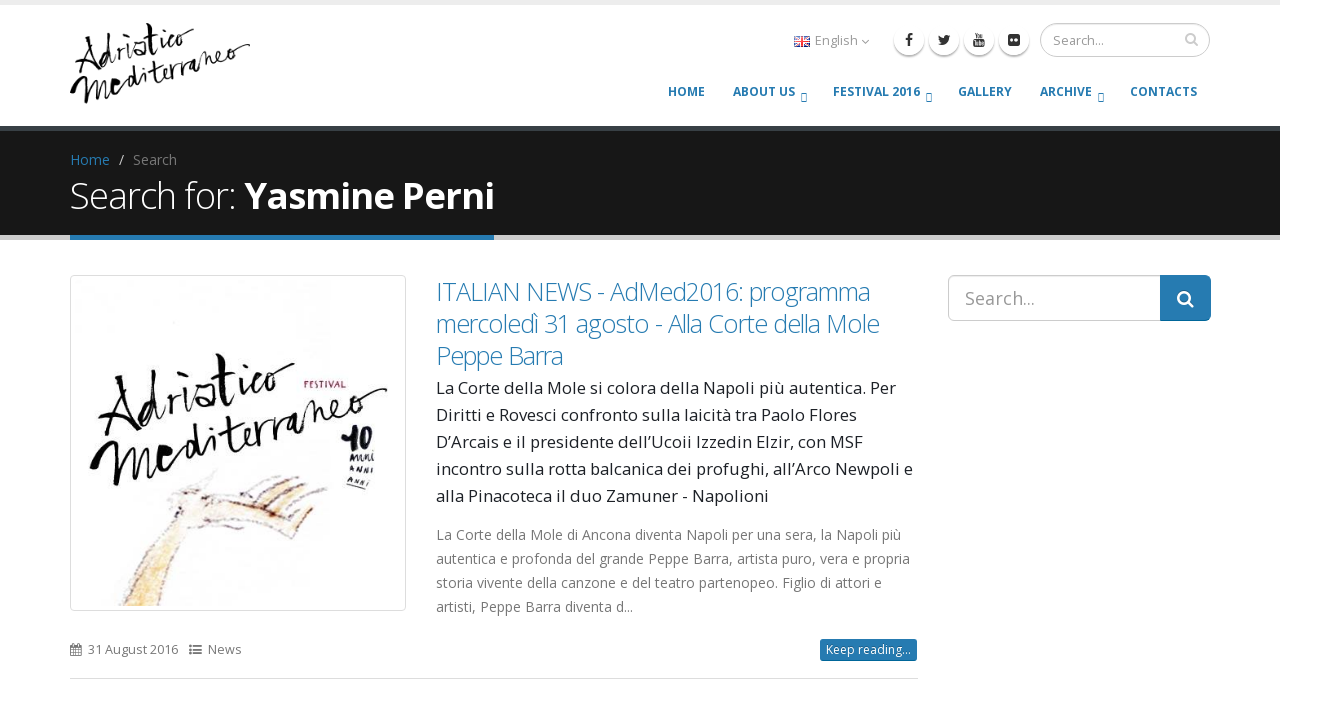

--- FILE ---
content_type: text/html
request_url: https://www.adriaticomediterraneo.eu/2016/en/search.asp?s=Yasmine%20Perni
body_size: 34864
content:

<!doctype html>
<!--[if lt IE 7 ]> <html class="ie ie6 ie-lt10 ie-lt9 ie-lt8 ie-lt7 no-js" lang="en"> <![endif]-->
<!--[if IE 7 ]>    <html class="ie ie7 ie-lt10 ie-lt9 ie-lt8 no-js" lang="en"> <![endif]-->
<!--[if IE 8 ]>    <html class="ie ie8 ie-lt10 ie-lt9 no-js" lang="en"> <![endif]-->
<!--[if IE 9 ]>    <html class="ie ie9 ie-lt10 no-js" lang="en"> <![endif]-->
<!--[if gt IE 9]><!--><html class="no-js" lang="en"><!--<![endif]-->

<head>

    <!-- Basic -->
    <meta http-equiv="Content-Type" content="text/html; charset=utf-8" />
    <meta http-equiv="X-UA-Compatible" content="IE=edge">
	
	<!-- SEO stuff -->
	<title>The search results on the Adriatico Mediterraneo website | Associazione Adriatico Mediterraneo</title>
	<meta name="author" content="Associazione Adriatico Mediterraneo" />
	<meta name="description" content="All the results of the researches made within our site Adriatico Mediterraneo." />

    	<!-- Set site up: http://google.com/webmasters -->
	<meta name="google-site-verification" content="" />
	<meta name="Copyright" content="Associazione Adriatico Mediterraneo" />
	
    <!-- Favicon -->
    <link rel="shortcut icon" href="/img/favicon/favicon.ico" type="image/x-icon" />
    <link rel="apple-touch-icon" href="/img/favicon/apple-touch-icon.png">
    <link rel="apple-touch-icon" sizes="57x57" href="/img/favicon/apple-touch-icon-57x57.png" />
    <link rel="apple-touch-icon" sizes="72x72" href="/img/favicon/apple-touch-icon-72x72.png" />
    <link rel="apple-touch-icon" sizes="76x76" href="/img/favicon/apple-touch-icon-76x76.png" />
    <link rel="apple-touch-icon" sizes="114x114" href="/img/favicon/apple-touch-icon-114x114.png" />
    <link rel="apple-touch-icon" sizes="120x120" href="/img/favicon/apple-touch-icon-120x120.png" />
    <link rel="apple-touch-icon" sizes="144x144" href="/img/favicon/apple-touch-icon-144x144.png" />
    <link rel="apple-touch-icon" sizes="152x152" href="/img/favicon/apple-touch-icon-152x152.png" />

    <!-- Mobile Metas -->
    <meta name="viewport" content="width=device-width, minimum-scale=1.0, maximum-scale=1.0, user-scalable=no">

    <!-- Web Fonts  -->
    <link href="https://fonts.googleapis.com/css?family=Open+Sans:300,400,600,700,800%7CShadows+Into+Light" rel="stylesheet" type="text/css">

    <!-- Vendor CSS -->
    <link rel="stylesheet" href="/vendor/bootstrap/css/bootstrap.min.css">
    <link rel="stylesheet" href="/vendor/font-awesome/css/font-awesome.min.css">
    <link rel="stylesheet" href="/vendor/simple-line-icons/css/simple-line-icons.min.css">
    <link rel="stylesheet" href="/vendor/owl.carousel/assets/owl.carousel.min.css">
    <link rel="stylesheet" href="/vendor/owl.carousel/assets/owl.theme.default.min.css">
    <link rel="stylesheet" href="/vendor/magnific-popup/magnific-popup.min.css">

    <!-- Theme CSS -->
    <link rel="stylesheet" href="/css/theme.css">
    <link rel="stylesheet" href="/css/theme-elements.css">
    <link rel="stylesheet" href="/css/theme-blog.css">
    <link rel="stylesheet" href="/css/theme-shop.css">
    <link rel="stylesheet" href="/css/theme-animate.css">

    <!-- Current Page CSS -->
    <link rel="stylesheet" href="/vendor/rs-plugin/css/settings.css">
    <link rel="stylesheet" href="/vendor/rs-plugin/css/layers.css">
    <link rel="stylesheet" href="/vendor/rs-plugin/css/navigation.css">
    <link rel="stylesheet" href="/vendor/circle-flip-slideshow/css/component.css">

    <!-- Skin CSS -->
    <link rel="stylesheet" href="/css/skins/default.css">

    <!-- Theme Custom CSS -->
    <link rel="stylesheet" href="/css/custom.css">

    <!-- Head Libs -->
    <script src="/vendor/modernizr/modernizr.min.js"></script>

	</head>
	<body>

		<div class="body">
			
            
                                            
             <header id="header" data-plugin-options='{"stickyEnabled": true, "stickyEnableOnBoxed": true, "stickyEnableOnMobile": true, "stickyStartAt": 57, "stickySetTop": "-60px", "stickyChangeLogo": true}'>
				<div class="header-body">
					<div class="header-container container">
						<div class="header-row">
							<div class="header-column">
								<div class="header-logo">
									<a href="index.asp">
										<img alt="Logo Adriatico Mediterraneo" width="180" height="83" data-sticky-width="110" data-sticky-height="52" data-sticky-top="42" src="/img/logo.png">
									</a>
								</div>
							</div>
							<div class="header-column">
								<div class="header-row">
									<div class="header-search hidden-xs">
										<form id="searchForm" action="search.asp" method="get">
											<div class="input-group">
												<input type="text" class="form-control" name="s" id="s" placeholder="Search..." required>
												<span class="input-group-btn">
													<button class="btn btn-default" type="submit"><i class="fa fa-search"></i></button>
												</span>
											</div>
										</form>
									</div>
									<nav class="header-nav-top">
										<ul class="nav nav-pills">
											<li>
												<a href="#" class="dropdown-menu-toggle" id="dropdownLanguage" data-toggle="dropdown" aria-haspopup="true" aria-expanded="true">
													<img src="/img/blank.gif" class="flag flag-gb" alt="English" /> English
													<i class="fa fa-angle-down"></i>
												</a>
												<ul class="dropdown-menu dropdown-menu-right" aria-labelledby="dropdownLanguage">
													<li><a href="http://www.adriaticomediterraneo.eu/2016/"><img src="/img/blank.gif" class="flag flag-it" alt="Italiano" /> Italiano</a></li>
													<!--<li><a href="http://www.adriaticomediterraneo.eu/en/"><img src="/img/blank.gif" class="flag flag-gb" alt="English" /> English</a></li>-->
												</ul>
											</li>
                                            <li>
                                                <ul class="header-social-icons social-icons hidden-xs">
                                                    <li class="social-icons-facebook"><a href="https://www.facebook.com/adriaticomediterraneo.festival/" target="_blank" title="Facebook"><i class="fa fa-facebook"></i></a></li>
                                                    <li class="social-icons-twitter"><a href="https://twitter.com/admed6" target="_blank" title="Twitter"><i class="fa fa-twitter"></i></a></li>
                                                    <li class="social-icons-youtube"><a href="https://www.youtube.com/user/AMfestival" target="_blank" title="YouTube"><i class="fa fa-youtube"></i></a></li>
                                                    <li class="social-icons-flickr"><a href="https://www.flickr.com/photos/adriaticomediterraneo/" target="_blank" title="Flickr"><i class="fa fa-flickr"></i></a></li>
                                                </ul>
                                            </li>
										</ul>
									</nav>
								</div>
								<div class="header-row">
									<div class="header-nav">
										<button class="btn header-btn-collapse-nav" data-toggle="collapse" data-target=".header-nav-main">
											<i class="fa fa-bars"></i>
										</button>
										
										<div class="header-nav-main header-nav-main-effect-1 header-nav-main-sub-effect-1 collapse">
											<nav>
												<ul class="nav nav-pills" id="mainNav">
													<li class="">
														<a href="index.asp">
															Home
														</a>
													</li>
													<li class="dropdown ">
														<a class="dropdown-toggle" href="#">
															About us
														</a>
                                                        <ul class="dropdown-menu">
															<li><a href="association.asp">The Association</a></li>
                                                            <li><a href="art-director.asp">The Art Director</a></li>
                                                            <li><a href="festival.asp">The Festival</a></li>
                                                        </ul>
													</li>
                                                    <li class="dropdown ">
														<a class="dropdown-toggle" href="#">
															Festival 2016
														</a>
                                                        <ul class="dropdown-menu">
															<li><a href="program.asp">The program</a></li>
                                                            <li class="dropdown-submenu">
                                                                <a href="#">The day by day</a>
                                                                <ul class="dropdown-menu">
                                                                    <li><a href="day.asp?d=27&m=August&y=2016">Saturday 27 August</a></li>
                                                                    <li><a href="day.asp?d=28&m=August&y=2016">Sunday 28 August</a></li>
                                                                    <li><a href="day.asp?d=29&m=August&y=2016">Monday 29 August</a></li>
                                                                    <li><a href="day.asp?d=30&m=August&y=2016">Tuesday 30 August</a></li>
                                                                    <li><a href="day.asp?d=31&m=August&y=2016">Wednesday 31 August</a></li>
                                                                    <li><a href="day.asp?d=1&m=September&y=2016">Thursday 1 September</a></li>
                                                                    <li><a href="day.asp?d=2&m=September&y=2016">Friday 2 September</a></li>
                                                                    <li><a href="day.asp?d=3&m=September&y=2016">Saturday 3 September</a></li>
                                                                    <li><a href="day.asp?d=4&m=September&y=2016">Sunday 4 September <span class="tip tip-dark">new</span></a></li>
                                                                </ul>
                                                            </li>
                                                            <li class="dropdown-submenu">
                                                                <a href="#">Areas</a>
                                                                <ul class="dropdown-menu">
                                                                    <li><a href="area.asp?a=Cinema">Cinema</a></li>
                                                                    <li><a href="area.asp?a=Excursions">Excursions</a></li>
                                                                    <li><a href="area.asp?a=Exhibitions">Exhibitions</a></li>
                                                                    <li><a href="area.asp?a=Events">Events</a></li>
                                                                    <li><a href="area.asp?a=Labs and workshops">Labs and workshops</a></li>
                                                                    <li><a href="area.asp?a=Meetings">Meetings</a></li>
                                                                    <li><a href="area.asp?a=Music">Music</a></li>
                                                                    <li><a href="area.asp?a=Performances">Performances</a></li>
                                                                </ul>
                                                            </li>
                                                            <li><a href="am-for-mrai.asp">AM for MRAI</a></li>
                                                            <li><a href="protagonists.asp">Protagonists</a></li>
                                                            <li><a href="locations.asp">Locations</a></li>
                                                            <li><a href="info.asp">Useful information</a></li>
                                                            <li><a href="staff.asp">Staff</a></li>
                                                            <li><a href="credits.asp">Credits</a></li>
                                                            <li><a href="http://www.adriaticomediterraneo.eu/media/2016/libretto_AM2016_WEB.pdf" class="text-color-primary" target="_blank"><strong>DOWNLOAD THE FESTIVAL BOOKLET</strong> <span class="tip tip-dark">hot</span> <em class="not-included">in PDF format</em></a></li>
                                                        </ul>
													</li>
                                                    <li class="">
														<a href="gallery.asp">
															Gallery
														</a>
													</li>
                                                    <li class="dropdown ">
														<a class="dropdown-toggle" href="#">
															Archive
														</a>
                                                        <ul class="dropdown-menu">
                                                        	<li><a href="news-archive.asp">News archive</a></li>
                                                          	<li><a href="press-review.asp">Press review</a></li>
                                                            <li><a href="previous-editions.asp">Previous editions</a></li>
                                                        </ul>
													</li>
													
													<li class="">
														<a href="contacts.asp">
															Contacts
														</a>
													</li>
												</ul>
											</nav>
										</div>
									</div>
								</div>
							</div>
						</div>
					</div>
				</div>
			</header>

			<div role="main" class="main">

				<section class="page-header">
					<div class="container">
						<div class="row">
							<div class="col-md-12">
								<ul class="breadcrumb">
									<li><a href="index.asp">Home</a></li>
									<li class="active">Search</li>
                            
								</ul>
							</div>
						</div>
						<div class="row">
							<div class="col-md-12">
								<h1>Search for: <strong>Yasmine Perni</strong></h1>
							</div>
						</div>
					</div>
				</section>

				<div class="container">

					<div class="row">
						<div class="col-md-9">
							<div class="blog-posts">






                                               
              





								<article class="post post-medium">
									<div class="row">

										<div class="col-md-5">
											<div class="post-image">
												<div class="owl-carousel owl-theme" data-plugin-options='{"items":1}'>
													
      
      
      
            
           
                
            <div>
            <div class="img-thumbnail">
		<img class="img-responsive" src="/img/news/default2016.jpg" alt="">
			</div>
             </div> 
           
           
           
             
             
             
             
													
												</div>
                                                <div class="mb-lg">
													
                                                </div>
											</div>
                                            
										</div>
										<div class="col-md-7">

											<div class="post-content">

												<h2 style="font-size:1.8em; line-height:32px; margin-bottom:3px;"><a href="read.asp?id=1157">ITALIAN NEWS - AdMed2016: programma mercoledì 31 agosto - Alla Corte della Mole Peppe Barra</a></h2>
                                                
                                                
                                                <h4 style="font-size:1.2em;">La Corte della Mole si colora della Napoli più autentica. Per Diritti e Rovesci confronto sulla laicità tra Paolo Flores D’Arcais e il presidente dell’Ucoii Izzedin Elzir, con MSF incontro sulla rotta balcanica dei profughi, all’Arco Newpoli e alla Pinacoteca il duo Zamuner - Napolioni</h4>
                                                
                                                
												<p>La Corte della Mole di Ancona diventa Napoli per una sera, la Napoli più autentica e profonda del grande Peppe Barra, artista puro, vera e propria storia vivente della canzone e del teatro partenopeo. Figlio di attori e artisti, Peppe Barra diventa d...</p>

											</div>
										</div>

									</div>
									<div class="row">
										<div class="col-md-10 col-xs-12">
											<div class="post-meta">
												<span><i class="fa fa-calendar"></i> 31 August 2016</span>
                                                
                                                
												<span><i class="fa fa-list-ul"></i> News</span>
                                            </div>
                                        </div>
                                        <div class="col-md-2 col-xs-12">
                                            <div class="post-meta">
												<a href="read.asp?id=1157" class="btn btn-xs btn-primary pull-right">Keep reading...</a>
											</div>
										</div>
									</div>

								</article>

								

				
                
                
                                                 
              





								<article class="post post-medium">
									<div class="row">

										<div class="col-md-5">
											<div class="post-image">
												<div class="owl-carousel owl-theme" data-plugin-options='{"items":1}'>
													
      
      
      
          
                                
      
                                                    
            
            <div>
            <div class="img-thumbnail">
		<img class="img-responsive" src="/img/artisti/2016/the-stones-cry-out.jpg" alt="">
			</div>
             </div>
             
             
             
           
                                
      
                                                    
            
            <div>
            <div class="img-thumbnail">
		<img class="img-responsive" src="/img/artisti/2016/miles-to-go-before-i-sleep.jpg" alt="">
			</div>
             </div>
             
             
             
           
                                
      
                                                    
            
            <div>
            <div class="img-thumbnail">
		<img class="img-responsive" src="/img/artisti/2016/Dargah.jpg" alt="">
			</div>
             </div>
             
             
             
           
             
             
             
             
													
												</div>
                                                <div class="mb-lg">
													
                                                        	<span class="label label-lg label-primary background-color-secondary"><i class="fa fa-info-circle"></i> Free entrance</span>
                                                        
                                                </div>
											</div>
                                            
										</div>
										<div class="col-md-7">

											<div class="post-content">

												<h2 style="font-size:1.8em; line-height:32px; margin-bottom:3px;"><a href="read.asp?id=1029">Cinema projection in collaboration with Terra di Tutti Film Festival - “Spazio DOC”</a></h2>
                                                
                                                
                                                <h4 style="font-size:1.2em;">Selection of documentaries from <strong>Terra di Tutti Film Festival</strong>. The Festival, promoted by GVC Bologna, focuses every year on a different social issue from the South of the world and sheds light on forgotten conflicts, fights for human rights and protection of natural resources.<br /><br />
<strong>> The Stones Cry Out</strong><br />
<strong>> Miles To Go Before I Sleep</strong><br />
<strong>> Dargah “Sulla soglia”</strong> <em>(Unscheduled)</em></h4>
                                                
                                                
												<p>The Stones Cry Out

Yasmine Perni | Italy, Palestine | 2013 | 55’

The little known question of Christian Palestinians, who played a fundamental role in the history of their country and in the fight to preserve their own identity. Yasmine Perni w...</p>

											</div>
										</div>

									</div>
									<div class="row">
										<div class="col-md-10 col-xs-12">
											<div class="post-meta">
												<span><i class="fa fa-calendar"></i> 31 August 2016</span>
                                                
                                                
                                             	<span><i class="fa fa-map-marker"></i> Loggia dei Mercanti - Spazio DOC</span>
													
                                                        <span><i class="fa fa-clock-o"></i> 21:00</span>
                                                    
												<span><i class="fa fa-list-ul"></i> Cinema</span>
                                            </div>
                                        </div>
                                        <div class="col-md-2 col-xs-12">
                                            <div class="post-meta">
												<a href="read.asp?id=1029" class="btn btn-xs btn-primary pull-right">Keep reading...</a>
											</div>
										</div>
									</div>

								</article>

								

				
                
                
                                                 
              





								<article class="post post-medium">
									<div class="row">

										<div class="col-md-5">
											<div class="post-image">
												<div class="owl-carousel owl-theme" data-plugin-options='{"items":1}'>
													
      
      
      
            
           
                
            <div>
            <div class="img-thumbnail">
		<img class="img-responsive" src="/img/news/default2016.jpg" alt="">
			</div>
             </div> 
           
           
           
             
             
             
             
													
												</div>
                                                <div class="mb-lg">
													
                                                </div>
											</div>
                                            
										</div>
										<div class="col-md-7">

											<div class="post-content">

												<h2 style="font-size:1.8em; line-height:32px; margin-bottom:3px;"><a href="read.asp?id=1090">ITALIAN NEWS - Adriatico Mediterraneo Festival 2016: cinema e proiezioni</a></h2>
                                                
                                                
                                                <h4 style="font-size:1.2em;">Immigrazione, religioni, diritti: sono i temi portanti delle proiezioni di AdMed2016, tra anteprime e recuperi</h4>
                                                
                                                
												<p>Un cinema senza effetti speciali ma che racconta per davvero il mondo intorno al Mediterraneo. È il cinema di Adriatico Mediterraneo Festival, che anche per la decima edizione dal 27 agosto al 3 settembre porta ad Ancona cortometraggi, documentari e ...</p>

											</div>
										</div>

									</div>
									<div class="row">
										<div class="col-md-10 col-xs-12">
											<div class="post-meta">
												<span><i class="fa fa-calendar"></i> 19 August 2016</span>
                                                
                                                
												<span><i class="fa fa-list-ul"></i> News</span>
                                            </div>
                                        </div>
                                        <div class="col-md-2 col-xs-12">
                                            <div class="post-meta">
												<a href="read.asp?id=1090" class="btn btn-xs btn-primary pull-right">Keep reading...</a>
											</div>
										</div>
									</div>

								</article>

								

				
                
                
                

							</div>
						</div>
						
                    
                        
						<div class="col-md-3">
                        	<aside class="sidebar" id="sidebar" data-plugin-sticky data-plugin-options='{"minWidth": 991, "containerSelector": ".container", "padding": {"top": 110}}'>
							    							<aside class="sidebar">
							
								<form action="search.asp" method="get">
									<div class="input-group input-group-lg">
										<input class="form-control" placeholder="Search..." name="s" id="s" type="text" required>
										<span class="input-group-btn">
											<button type="submit" class="btn btn-primary btn-lg"><i class="fa fa-search"></i></button>
										</span>
									</div>
								</form>
								
								<!--<hr>
								
                                <h4 class="heading-primary">Infoline: <span style="color:#1d2127;">(+39) 327 2150951</span></h4>
                                                                
                                <hr>
								<h4 class="heading-primary">Categories</h4>
								<ul class="nav nav-list mb-xlg">
									<li><a href="#">Design (2)</a></li>
									<li class="active">
										<a href="#">Photos (4)</a>
										<ul>
											<li><a href="#">Animals</a></li>
											<li class="active"><a href="#">Business</a></li>
											<li><a href="#">Sports</a></li>
											<li><a href="#">People</a></li>
										</ul>
									</li>
									<li><a href="#">Videos (3)</a></li>
									<li><a href="#">Lifestyle (2)</a></li>
									<li><a href="#">Technology (1)</a></li>
								</ul>
								
                                <h4 class="heading-primary">Press office:</h4>								
                                <h5>Jurij Bogogna</h5>
                                <p>Phone: (+39) 328 7967303<br />
                                <a href="mailto:adriaticomediterraneo.stampa@gmail.com">adriaticomediterraneo.stampa@gmail.com</a></p>
                                
                                <hr>
                                
                                <h4 class="heading-primary">National press office:</h4>								
                                <h5>FREE TRADE - Melina Cavallaro</h5>
                                <p>Phone: (+39) 340 3872275<br />
                                <a href="mailto:melina@freetrade.it">melina@freetrade.it</a></p>-->
							
							</aside>
                            </aside>
						</div>
					</div>

				</div>

			</div>

						<footer id="footer">
				<div class="container">
					<div class="row">
						<div class="footer-ribbon">
							<span>Get in touch</span>
						</div>
						<div class="col-md-3">
							<div class="newsletter">
								<h4>Newsletter</h4>
								<p>Don’t miss the last news and the events of Adriatico Mediterraneo! Insert your email and subscribe to our newsletter. Don’t worry, you will not receive any spam or advertisement from us, only our official communications.</p>
			
								<div class="alert alert-success hidden" id="newsletterSuccess">
									<strong>Perfect!</strong> Your email has been added to our mailing list. Thank you!
								</div>
			
								<div class="alert alert-danger hidden" id="newsletterError">
                                	<strong>Ops!</strong> There seems to be a problem. Please try again later, sorry!
                                </div>
			
            
            
            
            
	<form action="//adriaticomediterraneo.us12.list-manage.com/subscribe/post?u=486e68b2b3458510bdde0fdfa&amp;id=332b8861ae" method="post" id="mc-embedded-subscribe-form" name="mc-embedded-subscribe-form" class="validate" target="_blank" novalidate>
									<div class="input-group">
                                    	<input type="email" value="" name="EMAIL" class="form-control" id="mce-EMAIL" placeholder="email address" required>
										
										<span class="input-group-btn">
											
                                            <input type="submit" value="Subscribe" name="subscribe" id="mc-embedded-subscribe" class="btn btn-default">
										</span>
									</div>
                                        <div style="position: absolute; left: -5000px !important;" aria-hidden="true"><input type="text" name="b_486e68b2b3458510bdde0fdfa_332b8861ae" tabindex="-1" value=""></div>
                                    
								</form>            





<!--End mc_embed_signup-->
            
            
            
            
            
            
            
            
							<!--	<form id="newsletterForm" action="php/newsletter-subscribe.php" method="POST">
									<div class="input-group">
										<input class="form-control" placeholder="Indirizzo Email" name="newsletterEmail" id="newsletterEmail" type="text">
										<span class="input-group-btn">
											<button class="btn btn-default" type="submit">Vai!</button>
										</span>
									</div>
								</form>-->
							</div>
						</div>
						
                        <div class="col-md-3">
							<h4>
                                Do you want to share Adriatico Mediterraneo Festival experience with us?   
                            </h4>
                            <p>We are looking for volunteers who want to collaborate with us from August 16th.</p>
                            <p>Send your CV to: <a href="mailto:logistica@adriaticomediterraneo.eu">logistica@adriaticomediterraneo.eu</a></p>
						</div>
                        <!--<div class="col-md-3">
							<h4>Gli ultimi tweet</h4>
							<div id="tweet" class="twitter" data-plugin-tweets data-plugin-options='{"username": "admed6", "count": 2}'>
								<p>Un attimo di pazienza...</p>
							</div>
						</div>-->
                        
                        <div class="col-md-4">
							<div class="contact-details">
								<h4>Contacts</h4>
								<ul class="contact">
									<li><p><i class="fa fa-map-marker"></i> <strong>Headquarters:</strong> Strada Passo Varano 228, 60131 Ancona</p></li>
									<li><p><i class="fa fa-phone"></i> <strong>Infoline:</strong> (+39) 327 2150951</p></li>
									<li><p><i class="fa fa-envelope"></i> <strong>Administration:</strong><br /><a href="mailto:amministrazione@adriaticomediterraneo.eu">amministrazione@adriaticomediterraneo.eu</a></p></li>
                                    <li><p><i class="fa fa-envelope"></i> <strong>General information and Art Department:</strong> <a href="mailto:info@adriaticomediterraneo.eu">info@adriaticomediterraneo.eu</a></p></li>
								</ul>
							</div>
						</div>
                        
						<div class="col-md-2">
							<h4>Follow us!</h4>
							<ul class="social-icons">
								<li class="social-icons-facebook"><a href="https://www.facebook.com/adriaticomediterraneo.festival/" target="_blank" title="Facebook"><i class="fa fa-facebook"></i></a></li>
                                <li class="social-icons-twitter"><a href="https://twitter.com/admed6" target="_blank" title="Twitter"><i class="fa fa-twitter"></i></a></li>
                                <li class="social-icons-youtube"><a href="https://www.youtube.com/user/AMfestival" target="_blank" title="YouTube"><i class="fa fa-youtube"></i></a></li>
                                <li class="social-icons-flickr"><a href="https://www.flickr.com/photos/adriaticomediterraneo/" target="_blank" title="Flickr"><i class="fa fa-flickr"></i></a></li>
							</ul>
						</div>
					</div>
				</div>
				<div class="footer-copyright">
					<div class="container">
						<div class="row">
							<div class="col-md-1 col-xs-3">
								<a href="index.asp" class="logo">
									<img alt="Adriatico Mediterraneo" class="img-responsive" src="/img/logo-footer.png">
								</a>
							</div>
							<div class="col-md-8 col-xs-9">
								<p>© Copyright 2016 Associazione Adriatico Mediterraneo. All Rights Reserved. P.IVA 02341790422 - C.F. 93113320423</p>
							</div>
							<div class="col-md-3 col-xs-12">
								<nav id="sub-menu">
									<ul>
										<li><a href="privacy.asp">Privacy policy</a></li>
										<li><a href="sitemap.asp">Sitemap</a></li>
									</ul>
								</nav>
							</div>
						</div>
					</div>
				</div>
			</footer>
            
		</div>

				<!-- Vendor -->
		<script src="/vendor/jquery/jquery.min.js"></script>
		<script src="/vendor/jquery.appear/jquery.appear.min.js"></script>
		<script src="/vendor/jquery.easing/jquery.easing.min.js"></script>
		<script src="/vendor/jquery-cookie/jquery-cookie.min.js"></script>
		<script src="/vendor/bootstrap/js/bootstrap.min.js"></script>
		<script src="/vendor/common/common.min.js"></script>
		<script src="/vendor/jquery.validation/jquery.validation.min.js"></script>
		<script src="/vendor/jquery.stellar/jquery.stellar.min.js"></script>
		<script src="/vendor/jquery.easy-pie-chart/jquery.easy-pie-chart.min.js"></script>
		<script src="/vendor/jquery.gmap/jquery.gmap.min.js"></script>
		<script src="/vendor/jquery.lazyload/jquery.lazyload.min.js"></script>
		<script src="/vendor/isotope/jquery.isotope.min.js"></script>
		<script src="/vendor/owl.carousel/owl.carousel.min.js"></script>
		<script src="/vendor/magnific-popup/jquery.magnific-popup.min.js"></script>
		<script src="/vendor/vide/vide.min.js"></script>
		
		<!-- Theme Base, Components and Settings -->
		<script src="/js/theme.js"></script>
				
		<!-- Theme Custom -->
		<script src="/js/custom.js"></script>
		
		<!-- Theme Initialization Files -->
		<script src="/js/theme.init.js"></script>

		<!-- Google Analytics: Change UA-XXXXX-X to be your site's ID. Go to http://www.google.com/analytics/ for more information.
		<script>
			(function(i,s,o,g,r,a,m){i['GoogleAnalyticsObject']=r;i[r]=i[r]||function(){
			(i[r].q=i[r].q||[]).push(arguments)},i[r].l=1*new Date();a=s.createElement(o),
			m=s.getElementsByTagName(o)[0];a.async=1;a.src=g;m.parentNode.insertBefore(a,m)
			})(window,document,'script','//www.google-analytics.com/analytics.js','ga');
		
			ga('create', 'UA-12345678-1', 'auto');
			ga('send', 'pageview');
		</script>
		 -->

	</body>
</html>

--- FILE ---
content_type: text/css
request_url: https://www.adriaticomediterraneo.eu/css/custom.css
body_size: 1148
content:
.open-pdf {
	clear: both;
	float: right;
    display: block;
	margin: 10px 0;
}

.article-pdf::after {
	background-image: url(/img/pdf-icon.png);
	background-size: 30px 30px;
    display: inline-block;
    width: 30px; 
    height: 30px;
	margin-left: 10px;
    content:"";
	vertical-align: middle;
	line-height: 22px;
	margin-top: -5px;
}

.open-pdf::after {
	background-image: url(/img/pdf-icon.png);
	background-size: 30px 30px;
    display: inline-block;
    width: 30px; 
    height: 30px;
	margin-left: 10px;
    content:"";
	vertical-align: middle;
	line-height: 22px;
	margin-top: -5px;
}

.open-link {
	clear: both;
	float: right;
    display: block;
	margin: 10px 0;
}

.icon-featured-inline {
	display: inline-block;
	font-size: 30px;
	height: 30px;
	padding: 0;
	width: 30px;
	vertical-align: middle;
	background: #FFF;
	line-height: 28px;
	border: 0;
	color: #BF262C;
	margin: 0 10px;
}

.red-link {
	color: #BF262C;
}

.red-link:hover {
	color: #BF262C;
}

.red-link:visited {
	color: #BF262C;
}

.fl-left {
	display: block;
	float: left;
}

.fl-right {
	display: block;
	float: right;
}

.img-staff {
	padding: 4px;
	border: 1px solid #ddd;
	margin-left: auto;
	margin-right: auto;
}

.secondary-title {
	font-family: 'Amatic SC', cursive;
	
}